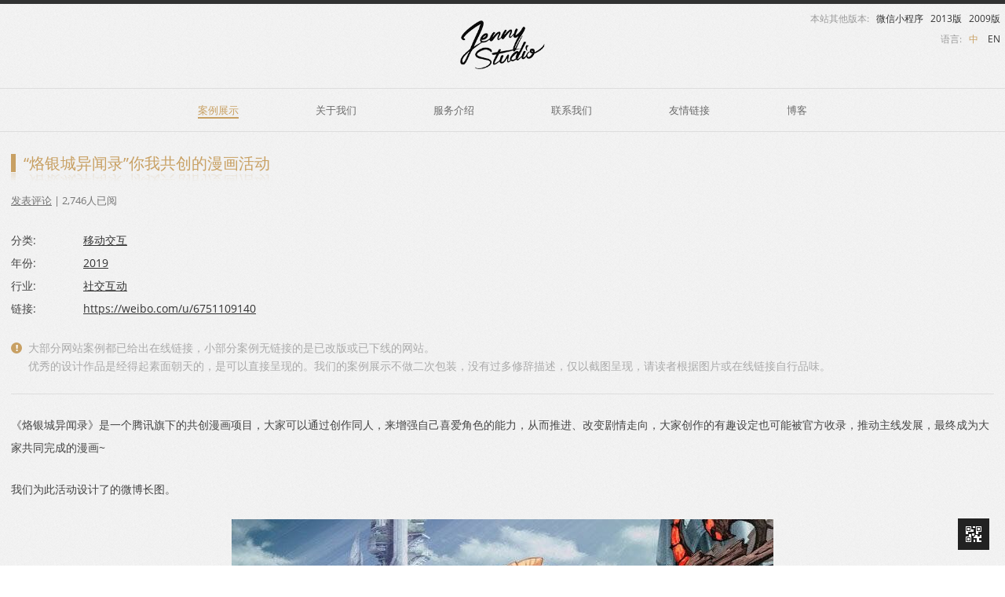

--- FILE ---
content_type: text/html; charset=UTF-8
request_url: https://www.becomingjenny.net/artworks/1307.html
body_size: 8322
content:
<!DOCTYPE html>
<html lang="zh-hans">
<head>
<meta charset="UTF-8" />
<meta http-equiv="Content-Type" content="text/html; charset=utf-8" />
<meta name="viewport" content="width=device-width, initial-scale=1.0, minimum-scale=1.0, maximum-scale=2.0, user-scalable=yes" />
<meta name="theme-color" content="#f2f2f2" />
<title>“烙银城异闻录”你我共创的漫画活动 - JennyStudio</title>
<link rel="profile" href="http://gmpg.org/xfn/11" />
<link rel="pingback" href="https://www.becomingjenny.net/xmlrpc.php" />
<link href="/favicon.ico" mce_href="/favicon.ico" rel="bookmark" type="image/x-icon" /> 
<link href="/favicon.ico" mce_href="/favicon.ico" rel="icon" type="image/x-icon" sizes="16x16" /> 
<link href="https://cdn.becomingjenny.net/wp-content/themes/jennyStudio/images/logo_small.png" mce_href="https://cdn.becomingjenny.net/wp-content/themes/jennyStudio/images/logo_small.png" rel="icon" type="image/x-icon" sizes="32x32" /> 
<link href="/favicon.ico" mce_href="/favicon.ico" rel="shortcut icon" />
<meta name='robots' content='index, follow, max-image-preview:large, max-snippet:-1, max-video-preview:-1' />

	<!-- This site is optimized with the Yoast SEO plugin v26.7 - https://yoast.com/wordpress/plugins/seo/ -->
	<link rel="canonical" href="https://www.becomingjenny.net/artworks/1307.html" />
	<meta property="og:locale" content="zh_CN" />
	<meta property="og:type" content="article" />
	<meta property="og:title" content="“烙银城异闻录”你我共创的漫画活动 - JennyStudio" />
	<meta property="og:description" content="《烙银城异闻录》是一个腾讯旗下的共创漫画项目，大家可以通过创作同人，来增强自己喜爱角色的能力，从而推进、改变剧 [&hellip;]" />
	<meta property="og:url" content="https://www.becomingjenny.net/artworks/1307.html" />
	<meta property="og:site_name" content="JennyStudio" />
	<meta property="article:publisher" content="https://www.facebook.com/sjaeiou" />
	<meta property="article:modified_time" content="2020-01-16T15:19:19+00:00" />
	<meta property="og:image" content="https://cdn.becomingjenny.net/wp-content/uploads/2025/LOGO-2.png" />
	<meta property="og:image:width" content="600" />
	<meta property="og:image:height" content="600" />
	<meta property="og:image:type" content="image/png" />
	<script type="application/ld+json" class="yoast-schema-graph">{"@context":"https://schema.org","@graph":[{"@type":"WebPage","@id":"https://www.becomingjenny.net/artworks/1307.html","url":"https://www.becomingjenny.net/artworks/1307.html","name":"“烙银城异闻录”你我共创的漫画活动 - JennyStudio","isPartOf":{"@id":"https://www.becomingjenny.net/#website"},"datePublished":"2019-02-08T10:42:38+00:00","dateModified":"2020-01-16T15:19:19+00:00","breadcrumb":{"@id":"https://www.becomingjenny.net/artworks/1307.html#breadcrumb"},"inLanguage":"zh-Hans","potentialAction":[{"@type":"ReadAction","target":["https://www.becomingjenny.net/artworks/1307.html"]}]},{"@type":"BreadcrumbList","@id":"https://www.becomingjenny.net/artworks/1307.html#breadcrumb","itemListElement":[{"@type":"ListItem","position":1,"name":"首页","item":"https://www.becomingjenny.net/"},{"@type":"ListItem","position":2,"name":"“烙银城异闻录”你我共创的漫画活动"}]},{"@type":"WebSite","@id":"https://www.becomingjenny.net/#website","url":"https://www.becomingjenny.net/","name":"JennyStudio","description":"We create exciting web sites!","alternateName":"JennyStudio WordPress","potentialAction":[{"@type":"SearchAction","target":{"@type":"EntryPoint","urlTemplate":"https://www.becomingjenny.net/?s={search_term_string}"},"query-input":{"@type":"PropertyValueSpecification","valueRequired":true,"valueName":"search_term_string"}}],"inLanguage":"zh-Hans"}]}</script>
	<!-- / Yoast SEO plugin. -->


<link rel="alternate" type="application/rss+xml" title="JennyStudio &raquo; Feed" href="https://www.becomingjenny.net/feed" />
<link rel="alternate" type="application/rss+xml" title="JennyStudio &raquo; 评论 Feed" href="https://www.becomingjenny.net/comments/feed" />
<link rel="alternate" type="application/rss+xml" title="JennyStudio &raquo; “烙银城异闻录”你我共创的漫画活动 评论 Feed" href="https://www.becomingjenny.net/artworks/1307.html/feed" />
<style id='wp-img-auto-sizes-contain-inline-css' type='text/css'>
img:is([sizes=auto i],[sizes^="auto," i]){contain-intrinsic-size:3000px 1500px}
/*# sourceURL=wp-img-auto-sizes-contain-inline-css */
</style>
<link rel='stylesheet' id='twentytwelve-fonts-css' href='https://www.becomingjenny.net/wp-content/themes/jennyStudio/fonts/fonts-openSans.css?family=Open+Sans:400italic,700italic,400,700&#038;subset=latin,latin-ext' type='text/css' media='all' />
<link rel='stylesheet' id='twentytwelve-style-css' href='https://www.becomingjenny.net/wp-content/themes/jennyStudio/style.css?ver=6.9' type='text/css' media='all' />
<script type="text/javascript" src="https://www.becomingjenny.net/wp-content/themes/jennyStudio/js/jquery-3.6.0.min.js?ver=6.9" id="jquery-js"></script>
<link rel="https://api.w.org/" href="https://www.becomingjenny.net/wp-json/" /><link rel="alternate" title="JSON" type="application/json" href="https://www.becomingjenny.net/wp-json/wp/v2/artworks/1307" /><link rel="EditURI" type="application/rsd+xml" title="RSD" href="https://www.becomingjenny.net/xmlrpc.php?rsd" />

<link rel='shortlink' href='https://www.becomingjenny.net/?p=1307' />
<meta name="generator" content="WPML ver:4.8.6 stt:59,1;" />
<style type="text/css">.recentcomments a{display:inline !important;padding:0 !important;margin:0 !important;}</style><script src="https://www.becomingjenny.net/wp-content/themes/jennyStudio/js/global_brain.js" type="text/javascript"></script>
<script src="https://www.becomingjenny.net/wp-content/themes/jennyStudio/js/brain_ding.js" type="text/javascript"></script>
</head>

<body class="wp-singular artworks-template-default single single-artworks postid-1307 wp-theme-jennyStudio custom-font-enabled single-author">
<div id="page" class="hfeed site">
	<header id="masthead" class="site-header" role="banner">
		<hgroup>
			<a href="https://www.becomingjenny.net/" title="JennyStudio" rel="home" class="site-logo"><img src="https://cdn.becomingjenny.net/wp-content/themes/jennyStudio/images/logo.png" alt="JennyStudio - 上海WordPress建站、ECshop建站" /></a>
			<h1 class="site-title"><a href="https://www.becomingjenny.net/" title="JennyStudio" rel="home">JennyStudio</a></h1>
			<h2 class="site-description">We create exciting web sites!</h2>
		</hgroup>
		<div id="oldsites">本站其他版本: &nbsp; 
			<a href="/artworks/920.html" target="_blank" title="微信小程序版">微信小程序</a> &nbsp; 
			<a href="/formersites/" target="_blank" title="2013年主页 HTML5版">2013版</a> &nbsp; 
			<a href="/formersites/flash.htm" target="_blank" title="2009年主页 Flash版">2009版</a> &nbsp; 
			
		</div>
		<div id="topLanguages">
			<div id="topLanguagesLabel">语言: </div>
			
<div class="wpml-ls-statics-shortcode_actions wpml-ls wpml-ls-legacy-list-horizontal">
	<ul role="menu"><li class="wpml-ls-slot-shortcode_actions wpml-ls-item wpml-ls-item-zh-hans wpml-ls-current-language wpml-ls-first-item wpml-ls-item-legacy-list-horizontal" role="none">
				<a href="https://www.becomingjenny.net/artworks/1307.html" class="wpml-ls-link" role="menuitem" >
                    <span class="wpml-ls-native" role="menuitem">中</span></a>
			</li><li class="wpml-ls-slot-shortcode_actions wpml-ls-item wpml-ls-item-en wpml-ls-last-item wpml-ls-item-legacy-list-horizontal" role="none">
				<a href="https://www.becomingjenny.net/en/artworks/1307.html" class="wpml-ls-link" role="menuitem"  aria-label="切换到 EN" title="切换到 EN" >
                    <span class="wpml-ls-native" lang="en">EN</span></a>
			</li></ul>
</div>
		</div>

		<nav id="site-navigation" class="main-navigation" role="navigation">
			<h3 class="menu-toggle">菜单</h3>
			<a class="assistive-text" href="#content" title="跳转到内容">跳转到内容</a>
			<div class="menu-header-menu-container"><ul id="menu-header-menu" class="nav-menu"><li id="menu-item-165" class="menu-item menu-item-type-post_type menu-item-object-page menu-item-home menu-item-165"><a href="https://www.becomingjenny.net/" title="用作品说话">案例展示</a></li>
<li id="menu-item-62" class="menu-item menu-item-type-post_type menu-item-object-page menu-item-62"><a href="https://www.becomingjenny.net/about" title="团队背景介绍">关于我们</a></li>
<li id="menu-item-184" class="menu-item menu-item-type-post_type menu-item-object-page menu-item-184"><a href="https://www.becomingjenny.net/service" title="了解我们的业务范围">服务介绍</a></li>
<li id="menu-item-160" class="menu-item menu-item-type-post_type menu-item-object-page menu-item-160"><a href="https://www.becomingjenny.net/contact-us" title="找我们做项目">联系我们</a></li>
<li id="menu-item-220" class="menu-item menu-item-type-post_type menu-item-object-page menu-item-220"><a href="https://www.becomingjenny.net/links" title="链接交换">友情链接</a></li>
<li id="menu-item-2495" class="menu-item menu-item-type-custom menu-item-object-custom menu-item-2495"><a target="_blank" href="https://blog.brain1981.com/" title="技术分享">博客</a></li>
</ul></div>		</nav><!-- #site-navigation -->
	</header><!-- #masthead -->
	<div id="main" class="wrapper">

<script>
addClass("menu-item-165","current_page_item");
addClass("menu-item-1410","current_page_item");
</script>

	<div id="primary" class="site-content full-width">
		<div id="content" role="main" class="width-content-wide">

			
				<article id="post-1307" class="post-1307 artworks type-artworks status-publish hentry artwork_category-mobile artwork_year-26 artwork_industry-sns">
					<header class="entry-header">
						
						<h1 class="entry-title">“烙银城异闻录”你我共创的漫画活动</h1>

													<div class="comments-link">
								<a href="https://www.becomingjenny.net/artworks/1307.html#respond"><span class="leave-reply">发表评论</span></a>								| 
								2,746人已阅							</div><!-- .comments-link -->
							
											</header><!-- .entry-header -->


					<div class="entry-content">
						
							<p>
							<span class="listname">分类:</span> 
							<a href="https://www.becomingjenny.net/artwork_category/mobile" rel="tag">移动交互</a><br/>
							<span class="listname">年份:</span> 
							<a href="https://www.becomingjenny.net/artwork_year/2019" rel="tag">2019</a><br/>
							<span class="listname">行业:</span> 
							<a href="https://www.becomingjenny.net/artwork_industry/sns" rel="tag">社交互动</a>							
							<br/><span class='listname'>链接:</span>  <a href='https://weibo.com/u/6751109140' target='_blank' title='访问 “烙银城异闻录”你我共创的漫画活动 网站'>https://weibo.com/u/6751109140</a>							</p>
							<section data-nosnippet><p class="txt-gray txt-note">大部分网站案例都已给出在线链接，小部分案例无链接的是已改版或已下线的网站。<br/>优秀的设计作品是经得起素面朝天的，是可以直接呈现的。我们的案例展示不做二次包装，没有过多修辞描述，仅以截图呈现，请读者根据图片或在线链接自行品味。</p></section>
							<hr/>
						
							<p>《烙银城异闻录》是一个腾讯旗下的共创漫画项目，大家可以通过创作同人，来增强自己喜爱角色的能力，从而推进、改变剧情走向，大家创作的有趣设定也可能被官方收录，推动主线发展，最终成为大家共同完成的漫画~</p>
<p>我们为此活动设计了的微博长图。</p>
							<div class="artwork_images">
							<a href='https://cdn.becomingjenny.net/wp-content/uploads/next_1.jpg' target='_blank' title='查看原图'><img data-original='https://cdn.becomingjenny.net/wp-content/uploads/next_1.jpg' src='https://cdn.becomingjenny.net/wp-content/uploads/next_1.jpg' class='size-full lazyload' id='artwork_image_1' alt='' /></a><a href='https://cdn.becomingjenny.net/wp-content/uploads/奥利维亚人设卡0105.jpg' target='_blank' title='点击查看原图'><img data-original='https://cdn.becomingjenny.net/wp-content/uploads/奥利维亚人设卡0105.jpg' src='https://cdn.becomingjenny.net/wp-content/themes/jennyStudio/images/tempimage.gif' class='size-full lazyload' id='artwork_image_2' alt='“烙银城异闻录”你我共创的漫画活动' /></a><a href='https://cdn.becomingjenny.net/wp-content/uploads/阿尔卡娜人设卡0105.jpg' target='_blank' title='点击查看原图'><img data-original='https://cdn.becomingjenny.net/wp-content/uploads/阿尔卡娜人设卡0105.jpg' src='https://cdn.becomingjenny.net/wp-content/themes/jennyStudio/images/tempimage.gif' class='size-full lazyload' id='artwork_image_3' alt='“烙银城异闻录”你我共创的漫画活动' /></a><a href='https://cdn.becomingjenny.net/wp-content/uploads/next_2.jpg' target='_blank' title='点击查看原图'><img data-original='https://cdn.becomingjenny.net/wp-content/uploads/next_2.jpg' src='https://cdn.becomingjenny.net/wp-content/themes/jennyStudio/images/tempimage.gif' class='size-full lazyload' id='artwork_image_4' alt='“烙银城异闻录”你我共创的漫画活动' /></a>							</div>
							
							<hr/>
							<p>本站所有作品均为原创，转载请注明出处：https://www.becomingjenny.net/artworks/1307.html</p>
							<div class="favorite_cont">
								<a href="javascript:;" data-action="ding" data-id="1307" class="favorite">
									赞<span class="count">7</span>
								</a>
							</div>

					</div><!-- .entry-content -->

					<footer class="entry-meta">
						
																	</footer><!-- .entry-meta -->
				</article><!-- #post -->
				
				<nav class="nav-single">
					<h3 class="assistive-text">文章导航</h3>
					<span class="nav-previous"><a href="https://www.becomingjenny.net/artworks/1296.html" rel="prev"><span class="meta-nav">&laquo;</span> Linkflow沙龙活动平面设计</a></span>
					<span class="nav-next"><a href="https://www.becomingjenny.net/artworks/1315.html" rel="next">JennyStudio 2019猪年贺年图 <span class="meta-nav">&raquo;</span></a></span>
				</nav><!-- .nav-single -->

				
<div id="comments" class="comments-area">

	
	
		<div id="respond" class="comment-respond">
		<h3 id="reply-title" class="comment-reply-title">发表回复 <small><a rel="nofollow" id="cancel-comment-reply-link" href="/artworks/1307.html#respond" style="display:none;">取消回复</a></small></h3><form action="https://www.becomingjenny.net/wp-comments-post.php" method="post" id="commentform" class="comment-form"><p class="comment-notes"><span id="email-notes">您的邮箱地址不会被公开。</span> <span class="required-field-message">必填项已用 <span class="required">*</span> 标注</span></p><p class="comment-form-comment"><label for="comment">评论 <span class="required">*</span></label> <textarea id="comment" name="comment" cols="45" rows="8" maxlength="65525" required="required"></textarea></p><input name="wpml_language_code" type="hidden" value="zh-hans" /><p class="comment-form-author"><label for="author">显示名称 <span class="required">*</span></label> <input id="author" name="author" type="text" value="" size="30" maxlength="245" autocomplete="name" required="required" /></p>
<p class="comment-form-email"><label for="email">邮箱 <span class="required">*</span></label> <input id="email" name="email" type="text" value="" size="30" maxlength="100" aria-describedby="email-notes" autocomplete="email" required="required" /></p>
<p class="comment-form-url"><label for="url">网站</label> <input id="url" name="url" type="text" value="" size="30" maxlength="200" autocomplete="url" /></p>
<p class="comment-form-cookies-consent"><input id="wp-comment-cookies-consent" name="wp-comment-cookies-consent" type="checkbox" value="yes" /> <label for="wp-comment-cookies-consent">在此浏览器中保存我的显示名称、邮箱地址和网站地址，以便下次评论时使用。</label></p>
<p class="form-submit"><input name="submit" type="submit" id="submit" class="submit" value="发表评论" /> <input type='hidden' name='comment_post_ID' value='1307' id='comment_post_ID' />
<input type='hidden' name='comment_parent' id='comment_parent' value='0' />
</p><p style="display: none;"><input type="hidden" id="akismet_comment_nonce" name="akismet_comment_nonce" value="9d05edc20d" /></p><p style="display: none !important;" class="akismet-fields-container" data-prefix="ak_"><label>&#916;<textarea name="ak_hp_textarea" cols="45" rows="8" maxlength="100"></textarea></label><input type="hidden" id="ak_js_1" name="ak_js" value="210"/><script>document.getElementById( "ak_js_1" ).setAttribute( "value", ( new Date() ).getTime() );</script></p></form>	</div><!-- #respond -->
	
</div><!-- #comments .comments-area -->
			
		</div><!-- #content -->
	</div><!-- #primary -->
<script src="https://www.becomingjenny.net/wp-content/themes/jennyStudio/js/lazyload.js" type="text/javascript"></script>

<script type="text/javascript">
var shareMsg = {
	appid:'wx02c7a13f9b9180e4',
	title: "“烙银城异闻录”你我共创的漫画活动",
	desc:"JennyStudio作品展示",
	image:'https://cdn.becomingjenny.net/wp-content/uploads/next_0.jpg',//写绝对路径
	link:window.location.href
}

var jsSignService = 'https://www.becomingjenny.net/wp-content/themes/jennyStudio/wechatAPI/getSign.php';
function weixin(appid,callback){
	var _self = this;
	this.appid = appid;
	this.callback = callback;
	jQuery.each(wx,function(k,v){
		weixin.prototype[k] = v;
	})
	for(var k in wx)
	{
		weixin[k] = wx[k];
	}
	if(this.callback){
		this.ready(this.callback);
	}

	jQuery.getJSON(jsSignService,{'appid':this.appid,'url':location.href.split('#')[0]},function(response){
		_self.config({
			debug: false, // 开启调试模式,调用的所有api的返回值会在客户端alert出来，若要查看传入的参数，可以在pc端打开，参数信息会通过log打出，仅在pc端时才会打印。
			appId: response.appId, // 必填，公众号的唯一标识
			timestamp: response.timestamp, // 必填，生成签名的时间戳
			nonceStr: response.nonceStr, // 必填，生成签名的随机串
			signature: response.signature,// 必填，签名，见附录1
			jsApiList: [
				'checkJsApi',
				'onMenuShareTimeline',
				'onMenuShareAppMessage',
				'onMenuShareQQ',
				'onMenuShareWeibo'] // 必填，需要使用的JS接口列表，所有JS接口列表见附录2
		});
	});
}
jQuery(function(){
	var wx = new weixin(shareMsg.appid,function(){
		wx.error(function(res){
			// alert(res);
			// console.log(res);

		});

		//朋友圈
		wx.onMenuShareTimeline({
			title: shareMsg.desc + " - "+ shareMsg.title, // 分享标题
			desc: shareMsg.desc,
			link: shareMsg.link, // 分享链接
			imgUrl: shareMsg.image, // 分享图标
			success: function () {
				// 用户确认分享后执行的回调函数
				//_hmt.push(['_trackEvent', 'document', 'share', '微信朋友圈分享']);
			},
			cancel: function () {

			}
		});
		//朋友
		wx.onMenuShareAppMessage({
			title: shareMsg.title, // 分享标题
			desc: shareMsg.desc,
			link: shareMsg.link, // 分享链接
			imgUrl: shareMsg.image, // 分享图标
			type: 'link', // 分享类型,music、video或link，不填默认为link
			dataUrl: '', // 如果type是music或video，则要提供数据链接，默认为空
			success: function () {
				// 用户确认分享后执行的回调函数
				//_hmt.push(['_trackEvent', 'document', 'share', '微信朋友分享']);
			},
			cancel: function () {
				// 用户取消分享后执行的回调函数
			}
		});
	});
})
</script>
<script type="text/javascript" src="https://res.wx.qq.com/open/js/jweixin-1.0.0.js"></script>
	</div><!-- #main .wrapper -->
	<footer id="colophon" role="contentinfo">
		<div class="site-info">
			== &copy; 2026 JennyStudio All Rights Reserved ==<br/>位于上海的WordPress开发者 ・ <a href="https://beian.miit.gov.cn/#/Integrated/index" rel="nofollow noreferrer" target="_blank">沪ICP备06033139号-4</a>
		</div><!-- .site-info -->
	</footer><!-- #colophon -->
</div><!-- #page -->

<script src="https://www.becomingjenny.net/wp-content/themes/jennyStudio/js/qrcode.min.js" type="text/javascript"></script>
<script src="https://www.becomingjenny.net/wp-content/themes/jennyStudio/js/returnTop.js" type="text/javascript"></script>

<a id="qrCode" href="###" class="hide">
  <span id="qrCode_cont">
    <div id="qrCode_img"></div>
    <!-- <img src="https://api.qrserver.com/v1/create-qr-code/?size=147x147&data=https://www.becomingjenny.net/artworks/1307.html" alt="QR Code" /> -->
    <span>手机访问 微信分享</span>
  </span>
</a>
<a id="returnTop" href="###" onclick="scrollPosition()" class="hide" aria-label="return to the top">
  <span id="returnTop_a"></span>
  <span id="returnTop_b"></span>
</a>
<script>
new QRCode(document.getElementById("qrCode_img"), "https://www.becomingjenny.net/artworks/1307.html");
$("#qrCode_img img").attr("alt","QR Code")
</script>

<script type="speculationrules">
{"prefetch":[{"source":"document","where":{"and":[{"href_matches":"/*"},{"not":{"href_matches":["/wp-*.php","/wp-admin/*","/wp-content/uploads/*","/wp-content/*","/wp-content/plugins/*","/wp-content/themes/jennyStudio/*","/*\\?(.+)"]}},{"not":{"selector_matches":"a[rel~=\"nofollow\"]"}},{"not":{"selector_matches":".no-prefetch, .no-prefetch a"}}]},"eagerness":"conservative"}]}
</script>
<script type="text/javascript" id="wp-postviews-cache-js-extra">
/* <![CDATA[ */
var viewsCacheL10n = {"admin_ajax_url":"https://www.becomingjenny.net/wp-admin/admin-ajax.php","nonce":"87da348cf9","post_id":"1307"};
//# sourceURL=wp-postviews-cache-js-extra
/* ]]> */
</script>
<script type="text/javascript" src="https://www.becomingjenny.net/wp-content/plugins/wp-postviews/postviews-cache.js?ver=1.78" id="wp-postviews-cache-js"></script>
<script type="text/javascript" src="https://www.becomingjenny.net/wp-includes/js/comment-reply.min.js?ver=6.9" id="comment-reply-js" async="async" data-wp-strategy="async" fetchpriority="low"></script>
<script type="text/javascript" src="https://www.becomingjenny.net/wp-content/themes/jennyStudio/js/navigation.js?ver=20140318" id="twentytwelve-navigation-js"></script>
<script defer type="text/javascript" src="https://www.becomingjenny.net/wp-content/plugins/akismet/_inc/akismet-frontend.js?ver=1763000630" id="akismet-frontend-js"></script>
<script>
console.info('%c@Author : JennyStudio 版权所有\r\n'
 + '@Developer : Brain@jennyStudio\r\n'
 + '@URL : https://www.becomingjenny.net\r\n', 'color:#c8a063; text-shadow:0 1px 1px #CCC');
</script>

<!-- Google tag (gtag.js) -->
<script async src="https://www.googletagmanager.com/gtag/js?id=UA-2683743-13"></script>
<script>
  window.dataLayer = window.dataLayer || [];
  function gtag(){dataLayer.push(arguments);}
  gtag('js', new Date());

  gtag('config', 'UA-2683743-13');
</script>

<script>
//--Baidu counter
var _hmt = _hmt || [];
(function() {
  var hm = document.createElement("script");
  hm.src = "https://hm.baidu.com/hm.js?69b6dff75b86b320c6ebf2edbdd94ed5";
  var s = document.getElementsByTagName("script")[0]; 
  s.parentNode.insertBefore(hm, s);
})();
//--Baidu counter end
</script>

</body>
</html>
<!-- Dynamic page generated in 0.822 seconds. -->
<!-- Cached page generated by WP-Super-Cache on 2026-01-16 07:15:11 -->

<!-- super cache -->

--- FILE ---
content_type: text/html; charset=UTF-8
request_url: https://www.becomingjenny.net/wp-content/themes/jennyStudio/wechatAPI/getSign.php?appid=wx02c7a13f9b9180e4&url=https%3A%2F%2Fwww.becomingjenny.net%2Fartworks%2F1307.html
body_size: 161
content:
{"appId":"wx02c7a13f9b9180e4","nonceStr":"krMsHRWBsDERvKsc","timestamp":1768518914,"url":"https:\/\/www.becomingjenny.net\/artworks\/1307.html","signature":"d2d8ff87b76390b599af9b97f59a27bc0d9f784a","rawString":"jsapi_ticket=&noncestr=krMsHRWBsDERvKsc&timestamp=1768518914&url=https:\/\/www.becomingjenny.net\/artworks\/1307.html"}

--- FILE ---
content_type: application/javascript
request_url: https://www.becomingjenny.net/wp-content/themes/jennyStudio/js/global_brain.js
body_size: 4383
content:
//170417
//chech system
var SysIe;
var ua = navigator.userAgent.toLowerCase();
if (window.ActiveXObject) {
	SysIe = ua.match(/msie ([\d.]+)/)[1] - 0;
	if (SysIe < 7) {}
}
var SysChrome = 0;
var SysSafari = 0;
if (ua.indexOf("chrome") != -1) {
	var SysChrome = 1;
}
if (ua.indexOf("chrome") == -1 && ua.indexOf("safari") != -1) {
	var SysSafari = 1;
}

var userAgentInfo = navigator.userAgent;
var Agents = new Array("Android", "iPhone", "SymbianOS", "Windows Phone", "iPad", "iPod");
var SysPC = true;
for (var i = 0; i < Agents.length; i++) {
	if (userAgentInfo.indexOf(Agents[i]) > 0) {
		SysPC = false;
		break;
	}
}
var SysIPad = false;
if (userAgentInfo.indexOf("iPad") > 0) { SysIPad = true; } 

//Checks if element is defined or is string ID of element
function checkElement(obj) {
	if (typeof obj == 'string') {
		return document.getElementById(obj);
	} else {
		return obj;
	}
}

/* DOM Loaded Event Manager */
function addDOMLoadEvent(func) {
	if (!window.__load_events) {
		var init = function() {
			// quit if this function has already been called
			if (arguments.callee.done) return;

			// flag this function so we don't do the same thing twice
			arguments.callee.done = true;

			// kill the timer
			if (window.__load_timer) {
				clearInterval(window.__load_timer);
				window.__load_timer = null;
			}

			// execute each function in the stack in the order they were added
			for (var i = 0; i < window.__load_events.length; i++) {
				if( typeof window.__load_events[i] != 'undefined' ){
					window.__load_events[i](); //in HTML5 not working
				}
			}
			window.__load_events = null;
		};

		// for Mozilla/Opera9
		if (document.addEventListener) {
			document.addEventListener("DOMContentLoaded", init, false);
		}

		// for Internet Explorer
		/*@cc_on @*/
		/*@if (@_win32)
		    document.write("<scr"+"ipt id=__ie_onload defer src=//0><\/scr"+"ipt>");
		    var script = document.getElementById("__ie_onload");
		    script.onreadystatechange = function() {
		        if (this.readyState == "complete") {
		            init(); // call the onload handler
		        }
		    };
		/*@end @*/

		// for Safari
		if (/WebKit/i.test(navigator.userAgent)) { // sniff
			window.__load_timer = setInterval(function() {
				if (/loaded|complete/.test(document.readyState)) {
					init(); // call the onload handler
				}
			}, 10);
		}

		// for other browsers
		window.onload = init;

		// create event function stack
		window.__load_events = [];
	}

	// add function to event stack
	window.__load_events.push(func);
}


//Event Handler
addEvent.guid = 1;

function addEvent(element, type, handler) {
	element = checkElement(element);
	if (typeof element == "undefined" || !element) {
		return false;
	}
	if (element.addEventListener) {
		element.addEventListener(type, handler, false);
	} else {
		// assign each event handler a unique ID
		if (!handler.$$guid) handler.$$guid = addEvent.guid++;
		// create a hash table of event types for the element
		if (!element.events) element.events = {};
		// create a hash table of event handlers for each element/event pair
		var handlers = element.events[type];
		if (!handlers) {
			handlers = element.events[type] = {};
			// store the existing event handler (if there is one)
			if (element["on" + type]) {
				handlers[0] = element["on" + type];
			}
		}
		// store the event handler in the hash table
		handlers[handler.$$guid] = handler;
		// assign a global event handler to do all the work
		element["on" + type] = handleEvent;
	}
}

function removeEvent(element, type, handler) {
	if (element.removeEventListener) {
		element.removeEventListener(type, handler, false);
	} else {
		// delete the event handler from the hash table
		if (element.events && element.events[type]) {
			delete element.events[type][handler.$$guid];
		}
	}
};

function handleEvent(event) {
	var returnValue = true;
	// grab the event object (IE uses a global event object)
	event = event || fixEvent(((this.ownerDocument || this.document || this).parentWindow || window).event);
	// get a reference to the hash table of event handlers
	var handlers = this.events[event.type];
	// execute each event handler
	for (var i in handlers) {
		this.$$handleEvent = handlers[i];
		if (this.$$handleEvent(event) === false) {
			returnValue = false;
		}
	}
	return returnValue;
};

function fixEvent(event) {
	// add W3C standard event methods
	event.preventDefault = fixEvent.preventDefault;
	event.stopPropagation = fixEvent.stopPropagation;
	return event;
};
fixEvent.preventDefault = function() {
	this.returnValue = false;
};
fixEvent.stopPropagation = function() {
	this.cancelBubble = true;
};



//Checks whether element has a specific css class
function hasClass(obj, className) {
	if (typeof obj == 'undefined' || typeof className == 'undefined')
		return false;
	var reClass = ((typeof className == 'object' || typeof className == 'function') && 'exec' in className) ? className : buildAttributeRegEx(className);
	if (obj.className.search(reClass) != -1)
		return true;
	return false;
}
//Adds class to element
function addClass(obj, className) {
	obj = checkElement(obj);
	if (!obj || !className)
		return false;
	//Make sure element doesn't already have class
	if (!hasClass(obj, className))
		obj.className = obj.className + " " + className;
}
//Removes class from element
function removeClass(obj, className) {
	if (!obj || !className)
		return false;
	var objs = new Array();
	if ('length' in obj) //Check if element is an array
		objs = obj;
	else
		objs[0] = obj;
	var reClass = buildAttributeRegEx(className);
	for (var x = 0; x < objs.length; x++) {
		objs[x].className = objs[x].className.replace(reClass, "");
	}
}

function buildAttributeRegEx(searchString) {
	var re = new RegExp('(?:^|\\b)' + searchString + '(?:$|\\b)');
	return re;
}


//clean the whitespace among the elements
function cleanWhitespace(obj) {
	for (var i = 0; i < obj.childNodes.length; i++) {
		var node = obj.childNodes[i];
		if (node.nodeType == 3 && !/\S/.test(node.nodeValue)) {
			node.parentNode.removeChild(node);
		}
	}
}


//get all the get string
function getGet() {
	querystr = window.location.href.split("#");
	querystr = querystr[0].split("?");
	if (querystr[1]) {
		GETs = querystr[1].split("&")
		var GET = new Array()
		for (i = 0; i < GETs.length; i++) {
			tmp_arr = GETs[i].split("=")
			key = tmp_arr[0]
			GET[key] = tmp_arr[1]
		}
		return GET;
	} else return false
}

//get site root URL
function getSiteRoot() {
	var url = window.location.protocol + '//' + window.location.host,
		path = '/Site';
	if (window.location.pathname.indexOf(path) == 0) {
		url += path
	}
	return url + '/';
}

//get current style
function getCurrentStyle(obj, prop) {
	if (obj.currentStyle) { //IE
		return obj.currentStyle[prop];
	} else if (window.getComputedStyle) { //W3C
		propprop = prop.replace(/([A-Z])/g, "-$1");
		propprop = prop.toLowerCase();
		return document.defaultView.getComputedStyle(obj, null)[propprop];
	}
	return null;
}
//get top and left position in CSS
function getPosCss(obj) {
	var x = obj.style.left;
	var y = obj.style.top;
	if (!obj.style.left) x = obj.offsetLeft;
	if (!obj.style.top) y = obj.offsetTop;
	x = parseInt(x);
	y = parseInt(y);
	return {
		"x": x,
		"y": y
	}
}


//get event position in window
function getPosWin(obj) {
	var x = obj.offsetLeft;
	var y = obj.offsetTop;
	while (obj = obj.offsetParent) {
		x += obj.offsetLeft;
		y += obj.offsetTop;
	}
	return {
		"x": x,
		"y": y
	}
}


//get the scrolled height
function getScroll() {
	if (document.documentElement) {
		y1 = document.documentElement.scrollTop || 0;
		x1 = document.documentElement.scrollLeft || 0;
	}
	if (document.body) {
		y2 = document.body.scrollTop || 0;
		x2 = document.body.scrollLeft || 0;
	}
	var y3 = window.scrollY || 0;
	var x3 = window.scrollX || 0;
	return {
		"x": Math.max(x1, Math.max(x2, x3)),
		"y": Math.max(y1, Math.max(y2, y3))
	}
}


//get the window size
function getSizeWindow() {
	var winWidth = 0;
	var winHeight = 0;
	if (window.innerHeight) {
		winHeight = window.innerHeight;
		winWidth = window.innerWidth;
	} else if ((document.body) && (document.body.clientHeight)) {
		winHeight = document.body.clientHeight;
		winWidth = document.body.clientWidth;
	}
	if (document.documentElement && document.documentElement.clientHeight && document.documentElement.clientWidth) {
		winHeight = document.documentElement.clientHeight;
		winWidth = document.documentElement.clientWidth;
	}

	return {
		"x": winWidth,
		"y": winHeight
	}
}

function getSizePage() {
	var pageWidth = 0;
	var pageHeight = 0;
	if (window.scrollHeight) {
		pageHeight = window.innerHeight;
		pageWidth = window.innerWidth;
	} else if ((document.body) && (document.body.scrollHeight)) {
		pageHeight = document.body.scrollHeight;
		pageWidth = document.body.scrollWidth;
	}
	if (document.documentElement && document.documentElement.scrollHeight && document.documentElement.scrollWidth) {
		pageHeight = document.documentElement.scrollHeight;
		pageWidth = document.documentElement.scrollWidth;
	}
	return {
		"x": pageWidth,
		"y": pageHeight
	}
}

//set input field default text
function inputFieldText(obj, txt) {
	var obj = checkElement(obj);
	var txt = txt;
	addEvent(obj, 'blur', function() {
		if (obj.value == "") {
			obj.value = txt
		} else return false
	});
	if (obj.value == txt) {
		obj.value = ""
	} else return false
}

//insert after element
function insertAfter(newEl, targetEl) {
	var parentEl = targetEl.parentNode;
	if (parentEl.lastChild == targetEl) {
		parentEl.appendChild(newEl);
	} else {
		parentEl.insertBefore(newEl, targetEl.nextSibling);
	}
}

//
function getScrollOffsets(_w) {
	_w = _w || window;
	//for all and IE9+
	if (_w.pageXOffset != null) return {
		x: _w.pageXOffset,
		y: _w.pageYOffset
	};
	//for IE678
	var _d = _w.document;
	if (document.compatMode == "CSS1Compat") return { //for IE678
		x: _d.documentElement.scrollLeft,
		y: _d.documentElement.scrollTop
	};
	//for other mode
	return {
		x: _d.body.scrollLeft,
		y: _d.body.scrpllTop
	};
}

function getViewPortSize(_w) {
	_w = _w || window;
	//for all and IE9+
	if (_w.innerWidth != null) return {
		x: _w.innerWidth,
		y: _w.innerHeight
	};
	//for IE678
	var _d = _w.document;
	if (document.compatMode == "CSS1Compat") return { //for IE678
		x: _d.documentElement.clientWidth,
		y: _d.documentElement.clientHeight
	};
	//for other mode
	return {
		x: _d.body.clientWidth,
		y: _d.body.clientHeight
	};

}

//remove the blank and undefined elements in an Array
function removeBlankInArray(array) {
	for(var i = 0; i<array.length; i++) {
		if(array[i] == "" || typeof(array[i]) == "undefined")
		{
			array.splice(i,1);
			i= i-1;
		}
	}
	return array;
}

//getElementsByClass
var getElementsByClassName = function(searchClass,node,tag) {
	if(document.getElementsByClassName){
		var nodes = (node || document).getElementsByClassName(searchClass), result = [];
		if (tag && tag !== "*") {
		for(var i=0; i < nodes.length; i++){
		if(nodes[i].tagName === tag.toUpperCase()){
		result.push(nodes[i]);
		}
		}
		} else {
		result = nodes;
		}
		return result;
	}else{
		node = node || document;
		tag = tag || '*';
		var returnElements = []
		var els =  (tag === "*" && node.all)? node.all : node.getElementsByTagName(tag);
		var i = els.length;
		searchClass = searchClass.replace(/\-/g, "\\-");
		var pattern = new RegExp("(^|\\s)"+searchClass+"(\\s|$)");
		while(--i >= 0){
			if (pattern.test(els[i].className) ) {
				returnElements.push(els[i]);
			}
		}
		return returnElements;
	}
}

//check if the item is in current screen
function isInView(_obj){
	objTop = _obj.getBoundingClientRect().top + getScrollOffsets().y;
	objBottom = _obj.getBoundingClientRect().bottom + getScrollOffsets().y;
	currentTop = getScrollOffsets().y;
	currentBottom = getViewPortSize().y+getScrollOffsets().y;

	if( objBottom>=currentTop && objTop<=currentBottom ) return true;
	else return false;
}

//set Cookie
function setCookie(cname,cvalue,exdays){
	var d = new Date();
	d.setTime(d.getTime()+(exdays*24*60*60*1000));
	var expires = "expires="+d.toGMTString();
	document.cookie = cname+"="+cvalue+"; path=/; "+expires;
}
//get Cookie
function getCookie(cname){
	var name = cname + "=";
	var ca = document.cookie.split(';');
	for(var i=0; i<ca.length; i++) {
		var c = ca[i].trim();
		if (c.indexOf(name)==0) return c.substring(name.length,c.length);
	}
	return "";
}

--- FILE ---
content_type: application/javascript
request_url: https://www.becomingjenny.net/wp-content/themes/jennyStudio/js/lazyload.js
body_size: 679
content:
var lazyObjArray=new Array();
function lazyload_inti(){
	for(i=1;i<=99;i++){
		if(checkElement("artwork_image_"+i) ) {
			lazyObjArray.push(checkElement("artwork_image_"+i));
		}
	}
	//console.log(lazyObjArray);
}
function lazyload_start(){
	for(i=0;i<lazyObjArray.length;i++){
		if(lazyObjArray[i].getBoundingClientRect().top<=getViewPortSize().y && hasClass(lazyObjArray[i], "lazyload") ){
			lazyObjArray[i].src=lazyObjArray[i].getAttribute("data-original");
			removeClass(lazyObjArray[i],"lazyload");
			//console.log(i);
		}
	}

}

addEvent(window, "scroll", function(){
	setTimeout( lazyload_start , 500);
} );

addDOMLoadEvent( lazyload_inti() );
addDOMLoadEvent( lazyload_start() );
//addDOMLoadEvent( function(){
//	lazyload_inti();
//	lazyload_start();
//} );